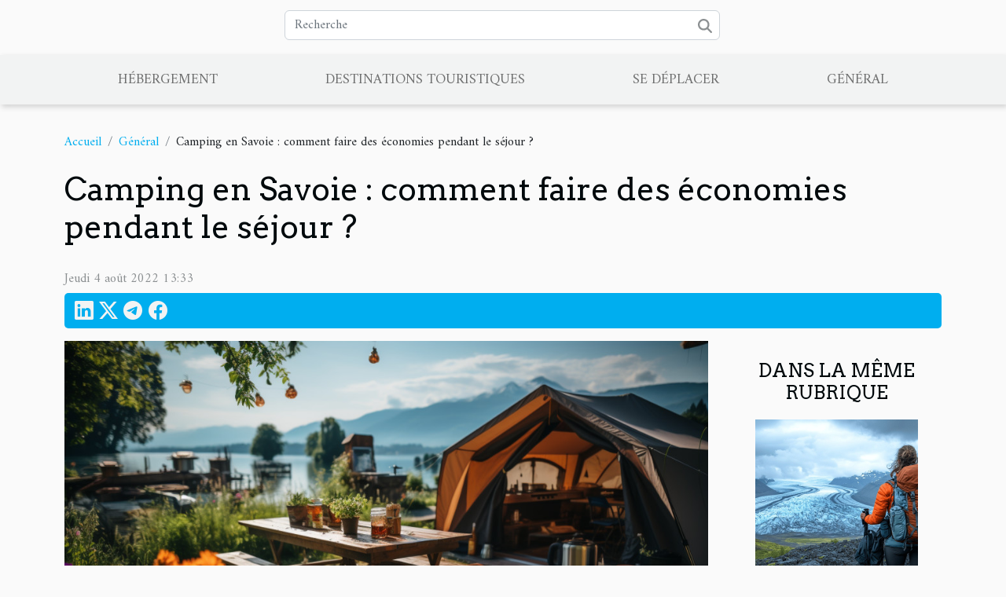

--- FILE ---
content_type: text/html; charset=UTF-8
request_url: https://www.discount-sejours.com/camping-en-savoie-comment-faire-des-economies-pendant-le-sejour/
body_size: 6114
content:
<!DOCTYPE html>
    <html lang="fr">
<head>
    <meta charset="utf-8">
    <meta name="viewport" content="width=device-width, initial-scale=1">
    <title>Camping en Savoie : comment faire des économies pendant le séjour ?</title>

<meta name="description" content="">

<meta name="robots" content="follow,index" />
<link rel="icon" type="image/png" href="/favicon.png" />


    <link rel="stylesheet" href="/css/style2.css">
</head>
<body>
    <header>
    <div class="container row">
    <!--    <time datetime="2026-01-20 00:50:54">Mardi 20 janvier 2026 00:50</time> -->
    <time id="currentDatetimeLang"></time>
    <script>
    document.addEventListener('DOMContentLoaded', function() {
        const dateElement = document.getElementById('currentDatetimeLang');
        const current = new Date();
        const options = { weekday: 'long', year: 'numeric', month: 'long', day: 'numeric' };
        
        const htmlLang = document.documentElement.lang;
        
        const dateString = current.toLocaleDateString(htmlLang, options);
        dateElement.textContent = dateString;
    });
</script>

        <form class="d-flex" role="search" method="get" action="/search">
    <input type="search" class="form-control"  name="q" placeholder="Recherche" aria-label="Recherche"  pattern=".*\S.*" required>
    <button type="submit" class="btn">
        <svg xmlns="http://www.w3.org/2000/svg" width="18px" height="18px" fill="currentColor" viewBox="0 0 512 512">
                    <path d="M416 208c0 45.9-14.9 88.3-40 122.7L502.6 457.4c12.5 12.5 12.5 32.8 0 45.3s-32.8 12.5-45.3 0L330.7 376c-34.4 25.2-76.8 40-122.7 40C93.1 416 0 322.9 0 208S93.1 0 208 0S416 93.1 416 208zM208 352a144 144 0 1 0 0-288 144 144 0 1 0 0 288z"/>
                </svg>
    </button>
</form>
    </div>
    <div class="container-fluid d-flex justify-content-center">
        <nav class="navbar container navbar-expand-xl m-0 pt-3">
            <div class="container-fluid">
                <button class="navbar-toggler" type="button" data-bs-toggle="collapse" data-bs-target="#navbarSupportedContent" aria-controls="navbarSupportedContent" aria-expanded="false" aria-label="Toggle navigation">
                    <svg xmlns="http://www.w3.org/2000/svg" fill="currentColor" class="bi bi-list" viewBox="0 0 16 16">
                        <path fill-rule="evenodd" d="M2.5 12a.5.5 0 0 1 .5-.5h10a.5.5 0 0 1 0 1H3a.5.5 0 0 1-.5-.5m0-4a.5.5 0 0 1 .5-.5h10a.5.5 0 0 1 0 1H3a.5.5 0 0 1-.5-.5m0-4a.5.5 0 0 1 .5-.5h10a.5.5 0 0 1 0 1H3a.5.5 0 0 1-.5-.5"></path>
                    </svg>
                </button>
                <div class="collapse navbar-collapse" id="navbarSupportedContent">
                    <ul class="navbar-nav">
                                                    <li class="nav-item">
    <a href="/hebergement" class="nav-link">Hébergement</a>
    </li>
                                    <li class="nav-item">
    <a href="/destinations-touristiques" class="nav-link">Destinations touristiques</a>
    </li>
                                    <li class="nav-item">
    <a href="/se-deplacer" class="nav-link">Se déplacer</a>
    </li>
                                    <li class="nav-item">
    <a href="/general" class="nav-link">Général</a>
    </li>
                            </ul>
                </div>
            </div>
        </nav>
    </div>
</header>
<div class="container">
        <nav aria-label="breadcrumb"
               style="--bs-breadcrumb-divider: '/';" >
            <ol class="breadcrumb">
                <li class="breadcrumb-item"><a href="/">Accueil</a></li>
                                    <li class="breadcrumb-item  active ">
                        <a href="/general" title="Général">Général</a>                    </li>
                                <li class="breadcrumb-item">
                    Camping en Savoie : comment faire des économies pendant le séjour ?                </li>
            </ol>
        </nav>
    </div>
<div class="container-fluid">
    <main class="container sidebar-default mt-2">
        <div class="row">

                            <h1>
                    Camping en Savoie : comment faire des économies pendant le séjour ?                </h1>
            
            <fieldset><time datetime="2022-08-04 13:33:14">Jeudi 4 août 2022 13:33</time>                <ul>
                    <li><a href="https://www.linkedin.com/shareArticle?url=https://www.discount-sejours.com/camping-en-savoie-comment-faire-des-economies-pendant-le-sejour&amp;title=Camping en Savoie : comment faire des économies pendant le séjour ?" rel="nofollow" target="_blank"><i class="social-linkedin"></i></a></li>
                    <li><a href="https://twitter.com/share?url=https://www.discount-sejours.com/camping-en-savoie-comment-faire-des-economies-pendant-le-sejour&amp;text=Camping en Savoie : comment faire des économies pendant le séjour ?" rel="nofollow" target="_blank"><i class="social-twitter"></i></a></li>
                    <li><a href="https://t.me/share/url?url=https://www.discount-sejours.com/camping-en-savoie-comment-faire-des-economies-pendant-le-sejour&amp;text=Camping en Savoie : comment faire des économies pendant le séjour ?" rel="nofollow" target="_blank"><i class="social-telegram"></i></a></li>
                    <li><a href="https://www.facebook.com/sharer.php?u=https://www.discount-sejours.com/camping-en-savoie-comment-faire-des-economies-pendant-le-sejour" rel="nofollow" target="_blank"><i class="social-facebook"></i></a></li>
            </ul></fieldset>
            <div class="col-lg-9 order-1 order-lg-2 col-12 main">
                <img class="img-fluid" src="/images/camping-en-savoie-comment-faire-des-economies-pendant-le-sejour.jpg" alt="Camping en Savoie : comment faire des économies pendant le séjour ?">                                <article class="container main" ><details  open >
                    <summary>Sommaire</summary>
        
                                    <ol>
                                        <li>
                        <a href="javascript:;" onclick="document.querySelector('#anchor_0').scrollIntoView();">Le camping extra saisonnier en Savoie</a>
                    </li>
                                                                                    <li>
                        <a href="javascript:;" onclick="document.querySelector('#anchor_1').scrollIntoView();">Les destinations à privilégier pour le camping en Savoie</a>
                    </li>
                                                                                    <li>
                        <a href="javascript:;" onclick="document.querySelector('#anchor_2').scrollIntoView();">Dénicher les bons plans sur le web</a>
                    </li>
                                                            </ol>
                        </details>

                    <div><p>Pour passer de belles vacances, vous n’avez pas besoin de déployer de grands moyens. Avec un petit budget, vous pouvez vivre des vacances inoubliables en optant pour un séjour en camping en Savoie. Découvrez dans cet article quelques conseils à appliquer pour réussir le séjour avec peu de moyens.</p>
<h2 id="anchor_0">Le camping extra saisonnier en Savoie</h2>
<p>Il existe tout un bataillon de <a href="https://adresse-fan-club.fr/comment-economiser-de-largent-lors-de-votre-sejour-en-camping-en-savoie/voyage/">campings savoie</a>. Ainsi, de nombreux établissements sont prêts à vous accueillir si vous posez vos valises dans la région. Cependant, vous devez faire les choses avec sagesse étant donné que vous ne devez pas dépenser beaucoup d’argent. Pour cela, le premier paramètre à tenir en compte est la période. En effet, les tarifs varient selon le mois choisi. Les mois d'été sont naturellement ceux qui sont les plus chers de l’année. Par conséquent, vous devez les éviter pour votre programme.</p>
<h2 id="anchor_1">Les destinations à privilégier pour le camping en Savoie</h2>
<p>Pour réussir son projet de vacances, les destinations choisies y contribuent fortement. Il en est de même si vous planifiez un séjour camping en Savoie. Dans notre cas, c’est le budget qui nous intéresse. Le coût d’un séjour varie également en fonction de l’endroit que vous avez à visiter en Savoie. Pour cette raison, il faut nécessairement rechercher à l’aide d’un comparateur en ligne, un établissement qui propose des services avantageux. Aussi, la meilleure astuce est de mettre une croix sur les villes à réputation touristiques. N’hésitez donc pas à choisir un camping moins fréquenté.</p>
<h2 id="anchor_2">Dénicher les bons plans sur le web</h2>
<p>Internet fait partie des moyens les plus efficaces pour dénicher les bonnes occasions. Pour cela, ne relâchez pas une seule seconde les recherches sur le web. En effet, vous pouvez banalement tomber sur des promotions. Vous pouvez cibler vos recherches sur les billets, les campings et les vols. Vous découvrirez forcément de bonnes offres de réduction. Par ailleurs, s’inscrire à la newsletter de divers établissement vous permettra d’être informé de tous les bons plans.</p><div></article>            </div>
            <aside class="col-lg-3 order-2 order-lg-2 col-12 aside-right">
                <div class="list-img-none">
                    <h2>Dans la même rubrique</h2>                            <section>
                    <figure><a href="/conseils-pour-choisir-son-equipement-de-randonnee-en-islande" title="Conseils pour choisir son équipement de randonnée en Islande"><img class="img-fluid" src="/images/conseils-pour-choisir-son-equipement-de-randonnee-en-islande.jpeg" alt="Conseils pour choisir son équipement de randonnée en Islande"></a></figure><figcaption>Conseils pour choisir son équipement de randonnée en Islande</figcaption>                    <div>
                                                <h3><a href="/conseils-pour-choisir-son-equipement-de-randonnee-en-islande" title="Conseils pour choisir son équipement de randonnée en Islande">Conseils pour choisir son équipement de randonnée en Islande</a></h3>                    </div>
                </section>
                            <section>
                    <figure><a href="/conseils-pour-un-voyage-ecoresponsable-au-mexique" title="Conseils pour un voyage écoresponsable au Mexique"><img class="img-fluid" src="/images/conseils-pour-un-voyage-ecoresponsable-au-mexique.jpeg" alt="Conseils pour un voyage écoresponsable au Mexique"></a></figure><figcaption>Conseils pour un voyage écoresponsable au Mexique</figcaption>                    <div>
                                                <h3><a href="/conseils-pour-un-voyage-ecoresponsable-au-mexique" title="Conseils pour un voyage écoresponsable au Mexique">Conseils pour un voyage écoresponsable au Mexique</a></h3>                    </div>
                </section>
                            <section>
                    <figure><a href="/comment-les-portraits-personnalises-danimaux-peuvent-transformer-votre-interieur" title="Comment les portraits personnalisés d&#039;animaux peuvent transformer votre intérieur"><img class="img-fluid" src="/images/comment-les-portraits-personnalises-danimaux-peuvent-transformer-votre-interieur.jpg" alt="Comment les portraits personnalisés d&#039;animaux peuvent transformer votre intérieur"></a></figure><figcaption>Comment les portraits personnalisés d'animaux peuvent transformer votre intérieur</figcaption>                    <div>
                                                <h3><a href="/comment-les-portraits-personnalises-danimaux-peuvent-transformer-votre-interieur" title="Comment les portraits personnalisés d&#039;animaux peuvent transformer votre intérieur">Comment les portraits personnalisés d'animaux peuvent transformer votre intérieur</a></h3>                    </div>
                </section>
                            <section>
                    <figure><a href="/les-meilleures-raisons-de-choisir-le-restaurant-port-albert-pour-un-evenement-special" title="Les meilleures raisons de choisir le Restaurant Port Albert pour un événement spécial"><img class="img-fluid" src="/images/les-meilleures-raisons-de-choisir-le-restaurant-port-albert-pour-un-evenement-special.jpg" alt="Les meilleures raisons de choisir le Restaurant Port Albert pour un événement spécial"></a></figure><figcaption>Les meilleures raisons de choisir le Restaurant Port Albert pour un événement spécial</figcaption>                    <div>
                                                <h3><a href="/les-meilleures-raisons-de-choisir-le-restaurant-port-albert-pour-un-evenement-special" title="Les meilleures raisons de choisir le Restaurant Port Albert pour un événement spécial">Les meilleures raisons de choisir le Restaurant Port Albert pour un événement spécial</a></h3>                    </div>
                </section>
                                    </div>
            </aside>
        </div>
        <section class="column-2">

        <div class="container">
            <h2>Similaire</h2>            <div class="row">
                                    <div class="col-12 col-md-6 col-lg-6">
                        <figure><a href="/conseils-pour-choisir-son-equipement-de-randonnee-en-islande" title="Conseils pour choisir son équipement de randonnée en Islande"><img class="img-fluid" src="/images/conseils-pour-choisir-son-equipement-de-randonnee-en-islande.jpeg" alt="Conseils pour choisir son équipement de randonnée en Islande"></a></figure><figcaption>Conseils pour choisir son équipement de randonnée en Islande</figcaption>                        <div>
                            <h3><a href="/conseils-pour-choisir-son-equipement-de-randonnee-en-islande" title="Conseils pour choisir son équipement de randonnée en Islande">Conseils pour choisir son équipement de randonnée en Islande</a></h3>                        </div>
                                                <time datetime="2025-09-09 09:36:05">Mardi 9 septembre 2025 09:36</time>
                        <div>
Préparer une randonnée en Islande requiert une attention toute particulière à l’équipement. Entre météo imprévisible, terrains variés et longues journées de marche, chaque détail compte pour profiter pleinement de ce voyage unique. Découvrez dans cet article tous les conseils avisés pour...</div>                                            </div>

                                                        <div class="col-12 col-md-6 col-lg-6">
                        <figure><a href="/conseils-pour-un-voyage-ecoresponsable-au-mexique" title="Conseils pour un voyage écoresponsable au Mexique"><img class="img-fluid" src="/images/conseils-pour-un-voyage-ecoresponsable-au-mexique.jpeg" alt="Conseils pour un voyage écoresponsable au Mexique"></a></figure><figcaption>Conseils pour un voyage écoresponsable au Mexique</figcaption>                        <div>
                            <h3><a href="/conseils-pour-un-voyage-ecoresponsable-au-mexique" title="Conseils pour un voyage écoresponsable au Mexique">Conseils pour un voyage écoresponsable au Mexique</a></h3>                        </div>
                                                <time datetime="2025-04-21 10:46:02">Lundi 21 avril 2025 10:46</time>
                        <div>
Le Mexique, avec ses paysages à couper le souffle et sa culture riche, attire de nombreux voyageurs chaque année. Pourtant, face à l'urgence écologique, il est primordial d'adopter des pratiques de tourisme plus durables. Cet exposé propose des pistes pour un périple au Mexique qui respecte...</div>                                            </div>

                                </div>
            <div class="row">
                                                    <div class="col-12 col-md-6 col-lg-6">
                        <figure><a href="/comment-les-portraits-personnalises-danimaux-peuvent-transformer-votre-interieur" title="Comment les portraits personnalisés d&#039;animaux peuvent transformer votre intérieur"><img class="img-fluid" src="/images/comment-les-portraits-personnalises-danimaux-peuvent-transformer-votre-interieur.jpg" alt="Comment les portraits personnalisés d&#039;animaux peuvent transformer votre intérieur"></a></figure><figcaption>Comment les portraits personnalisés d'animaux peuvent transformer votre intérieur</figcaption>                        <div>
                            <h3><a href="/comment-les-portraits-personnalises-danimaux-peuvent-transformer-votre-interieur" title="Comment les portraits personnalisés d&#039;animaux peuvent transformer votre intérieur">Comment les portraits personnalisés d'animaux peuvent transformer votre intérieur</a></h3>                        </div>
                                                <time datetime="2025-04-18 17:20:05">Vendredi 18 avril 2025 17:20</time>
                        <div>
Saviez-vous que l'art peut être bien plus qu'une simple décoration ? Les portraits personnalisés d'animaux ne sont pas uniquement un hommage à nos compagnons à quatre pattes, mais également un moyen astucieux d'insuffler de la personnalité et de la chaleur dans votre intérieur. Découvrez comment...</div>                                            </div>

                                                        <div class="col-12 col-md-6 col-lg-6">
                        <figure><a href="/les-meilleures-raisons-de-choisir-le-restaurant-port-albert-pour-un-evenement-special" title="Les meilleures raisons de choisir le Restaurant Port Albert pour un événement spécial"><img class="img-fluid" src="/images/les-meilleures-raisons-de-choisir-le-restaurant-port-albert-pour-un-evenement-special.jpg" alt="Les meilleures raisons de choisir le Restaurant Port Albert pour un événement spécial"></a></figure><figcaption>Les meilleures raisons de choisir le Restaurant Port Albert pour un événement spécial</figcaption>                        <div>
                            <h3><a href="/les-meilleures-raisons-de-choisir-le-restaurant-port-albert-pour-un-evenement-special" title="Les meilleures raisons de choisir le Restaurant Port Albert pour un événement spécial">Les meilleures raisons de choisir le Restaurant Port Albert pour un événement spécial</a></h3>                        </div>
                                                <time datetime="2024-02-01 00:36:04">Jeudi 1 février 2024 00:36</time>
                        <div>
Lorsqu'il s'agit de célébrer un événement spécial, le choix du lieu occupe une place prépondérante dans la réussite de la soirée. Imaginez un espace où gastronomie raffinée, cadre enchanteur et service irréprochable se rencontrent pour créer des souvenirs impérissables. Le Restaurant Port Albert,...</div>                                            </div>

                                </div>
            <div class="row">
                                                    <div class="col-12 col-md-6 col-lg-6">
                        <figure><a href="/les-tendances-de-voyages-personnalises-un-regard-sur-thisy-travels" title="Les tendances de voyages personnalisés : un regard sur Thisy Travels"><img class="img-fluid" src="/images/les-tendances-de-voyages-personnalises-un-regard-sur-thisy-travels.jpeg" alt="Les tendances de voyages personnalisés : un regard sur Thisy Travels"></a></figure><figcaption>Les tendances de voyages personnalisés : un regard sur Thisy Travels</figcaption>                        <div>
                            <h3><a href="/les-tendances-de-voyages-personnalises-un-regard-sur-thisy-travels" title="Les tendances de voyages personnalisés : un regard sur Thisy Travels">Les tendances de voyages personnalisés : un regard sur Thisy Travels</a></h3>                        </div>
                                                <time datetime="2023-12-14 00:04:04">Jeudi 14 décembre 2023 00:04</time>
                        <div> 
Le monde du voyage ne cesse de se métamorphoser, offrant aux voyageurs de plus en plus de moyens de personnaliser leurs expériences. Les tendances de voyages personnalisés sont en constante évolution, permettant aux globe-trotters de vivre des aventures uniques et sur mesure. Qu'il s'agisse de...</div>                                            </div>

                                                        <div class="col-12 col-md-6 col-lg-6">
                        <figure><a href="/quelles-sont-les-raisons-de-visiter-new-york" title="Quelles sont les raisons de visiter New-York ?"><img class="img-fluid" src="/images/quelles-sont-les-raisons-de-visiter-new-york.jpg" alt="Quelles sont les raisons de visiter New-York ?"></a></figure><figcaption>Quelles sont les raisons de visiter New-York ?</figcaption>                        <div>
                            <h3><a href="/quelles-sont-les-raisons-de-visiter-new-york" title="Quelles sont les raisons de visiter New-York ?">Quelles sont les raisons de visiter New-York ?</a></h3>                        </div>
                                                <time datetime="2023-12-10 15:02:01">Dimanche 10 décembre 2023 15:02</time>
                        <div>La mythique ville de New York est bien plus qu'une simple métropole. C'est un monde en soi, une fusion éblouissante de cultures, d'arts et d'histoire. De la majesté imposante de la skyline à la vivacité des quartiers, chaque coin de la belle métropole offre une expérience unique. La choisir comme...</div>                                            </div>

                                </div>
            <div class="row">
                                                    <div class="col-12 col-md-6 col-lg-6">
                        <figure><a href="/le-developpement-touristique-quels-metiers-davenir" title="Le développement touristique : quels métiers d’avenir ?"><img class="img-fluid" src="/images/le-developpement-touristique-quels-metiers-davenir.jpg" alt="Le développement touristique : quels métiers d’avenir ?"></a></figure><figcaption>Le développement touristique : quels métiers d’avenir ?</figcaption>                        <div>
                            <h3><a href="/le-developpement-touristique-quels-metiers-davenir" title="Le développement touristique : quels métiers d’avenir ?">Le développement touristique : quels métiers d’avenir ?</a></h3>                        </div>
                                                <time datetime="2023-11-07 18:14:49">Mardi 7 novembre 2023 18:14</time>
                        <div>On parle souvent du tourisme dans le Monde, mais on parle rarement de ceux qui font vivre ce domaine et des différentes activités proposées. Quels sont les différents qui découlent du tourisme ? Quelles sont les principales activités proposées à la clientèle ? 
Une panoplie de métiers
À l’accueil,...</div>                                            </div>

                                                        <div class="col-12 col-md-6 col-lg-6">
                        <figure><a href="/quelles-villes-a-explorer-pour-une-aventur" title="Quelles villes à explorer pour une aventure ?"><img class="img-fluid" src="/images/quelles-villes-a-explorer-pour-une-aventure.jpg" alt="Quelles villes à explorer pour une aventure ?"></a></figure><figcaption>Quelles villes à explorer pour une aventure ?</figcaption>                        <div>
                            <h3><a href="/quelles-villes-a-explorer-pour-une-aventur" title="Quelles villes à explorer pour une aventure ?">Quelles villes à explorer pour une aventure ?</a></h3>                        </div>
                                                <time datetime="2023-11-07 18:14:48">Mardi 7 novembre 2023 18:14</time>
                        <div>Vous aimez effectuer les voyages à travers le monde à découverte des nouveaux horizons ? Voici pour vous les villes intéressantes qui peuvent vous émouvoir.
Ci-après, deux villes pour effectuer un voyage inoubliable.
La ville de Marrakech
Pour ceux qui en savent moins sur cette ville, Marrakech...</div>                                            </div>

                                </div>
            <div class="row">
                                                    <div class="col-12 col-md-6 col-lg-6">
                        <figure><a href="/tourisme-en-espagne-quel-avenir" title="Tourisme en Espagne : quel avenir ?"><img class="img-fluid" src="/images/tourisme-en-espagne-quel-avenir.jpg" alt="Tourisme en Espagne : quel avenir ?"></a></figure><figcaption>Tourisme en Espagne : quel avenir ?</figcaption>                        <div>
                            <h3><a href="/tourisme-en-espagne-quel-avenir" title="Tourisme en Espagne : quel avenir ?">Tourisme en Espagne : quel avenir ?</a></h3>                        </div>
                                                <time datetime="2023-11-07 18:14:48">Mardi 7 novembre 2023 18:14</time>
                        <div>L’Espagne fonde sa splendeur sur le football, les plages, les villas, les belles voitures, les meilleurs restaurants du monde. Mais en quoi l'Espagne constitue l’une des destinations touristiques préférées ? Quelles sont les richesses patrimoniales ? 
Tourisme : L’Espagne loin devant
Dès lors, les...</div>                                            </div>

                                                        <div class="col-12 col-md-6 col-lg-6">
                        <figure><a href="/agences-de-tourisme-en-ligne-a-quels-sites-se-fier" title="Agences de tourisme en ligne : à quels sites se fier ?"><img class="img-fluid" src="/images/agences-de-tourisme-en-ligne-a-quels-sites-se-fier.jpeg" alt="Agences de tourisme en ligne : à quels sites se fier ?"></a></figure><figcaption>Agences de tourisme en ligne : à quels sites se fier ?</figcaption>                        <div>
                            <h3><a href="/agences-de-tourisme-en-ligne-a-quels-sites-se-fier" title="Agences de tourisme en ligne : à quels sites se fier ?">Agences de tourisme en ligne : à quels sites se fier ?</a></h3>                        </div>
                                                <time datetime="2023-11-07 18:14:48">Mardi 7 novembre 2023 18:14</time>
                        <div>Vous comptez effectuer une aventure à la découverte du monde ? Des agences existent pour faciliter votre voyage et tout se fait depuis votre maison. Quels sont les sites fiables pour une aventure ?
Ci-après, trois sites pour préparer son voyage.
L’agence Voyage SNCF
Cette société occupe le premier...</div>                                            </div>

                                                </div>
        </div>
        
    </section>
                    </main>
</div>
<footer>
    <div class="container-fluid">
        <div class="container">
            <div class="row default-search">
                <div class="col-12 col-lg-4">
                    <form class="d-flex" role="search" method="get" action="/search">
    <input type="search" class="form-control"  name="q" placeholder="Recherche" aria-label="Recherche"  pattern=".*\S.*" required>
    <button type="submit" class="btn">
        <svg xmlns="http://www.w3.org/2000/svg" width="18px" height="18px" fill="currentColor" viewBox="0 0 512 512">
                    <path d="M416 208c0 45.9-14.9 88.3-40 122.7L502.6 457.4c12.5 12.5 12.5 32.8 0 45.3s-32.8 12.5-45.3 0L330.7 376c-34.4 25.2-76.8 40-122.7 40C93.1 416 0 322.9 0 208S93.1 0 208 0S416 93.1 416 208zM208 352a144 144 0 1 0 0-288 144 144 0 1 0 0 288z"/>
                </svg>
    </button>
</form>
                </div>
                <div class="col-12 col-lg-4">
                    <section>
            <div>
                <h3><a href="/hebergement" title="Hébergement">Hébergement</a></h3>                            </div>
        </section>
            <section>
            <div>
                <h3><a href="/destinations-touristiques" title="Destinations touristiques">Destinations touristiques</a></h3>                            </div>
        </section>
            <section>
            <div>
                <h3><a href="/se-deplacer" title="Se déplacer">Se déplacer</a></h3>                            </div>
        </section>
            <section>
            <div>
                <h3><a href="/general" title="Général">Général</a></h3>                            </div>
        </section>
                        </div>
                <div class="col-12 col-lg-4">
                    © www.discount-sejours.com
                                    </div>
            </div>
        </div>
    </div>
</footer>
    <script src="https://cdn.jsdelivr.net/npm/bootstrap@5.0.2/dist/js/bootstrap.bundle.min.js" integrity="sha384-MrcW6ZMFYlzcLA8Nl+NtUVF0sA7MsXsP1UyJoMp4YLEuNSfAP+JcXn/tWtIaxVXM" crossorigin="anonymous"></script>
    </body>
</html>
